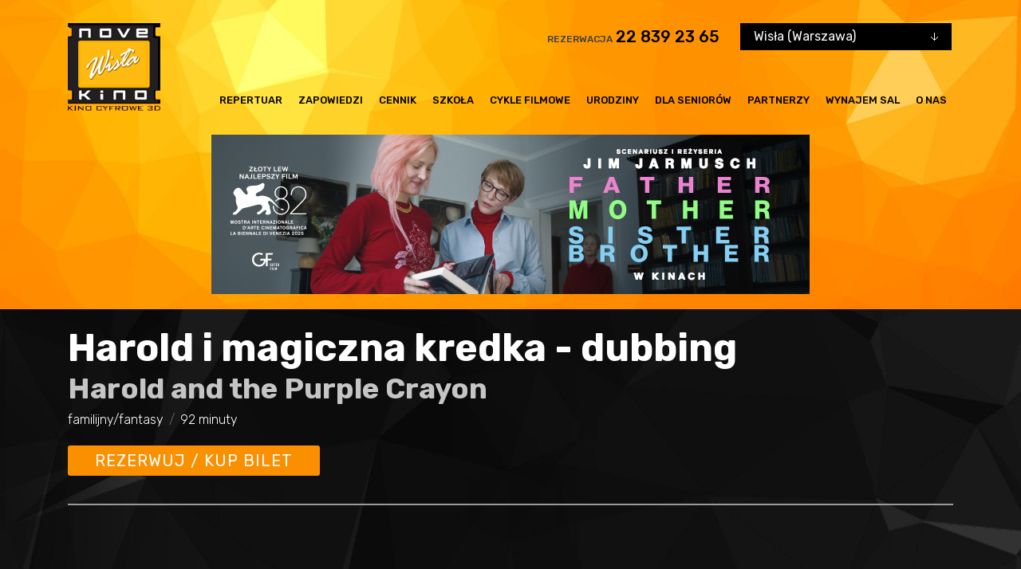

--- FILE ---
content_type: text/html
request_url: https://www.novekino.pl/kina/wisla/film.php?id=16378
body_size: 6736
content:
<!doctype html>
<html lang="pl">


    <head>
        <meta charset="utf-8">
<meta http-equiv="X-UA-Compatible" content="IE=edge">
<title>Repertuar - NoveKino - Kino Wisła Warszawa - Kino CYFROWE 3D</title>
<meta name="viewport" content="width=device-width,initial-scale=1">
<link href="https://fonts.googleapis.com/css?family=Rubik:300,400,500,700&amp;subset=latin-ext" rel="stylesheet">
<meta name="theme-color" content="#000">
<meta name="description" content="Kino Wisła pl. Wilsona 2 01-615 Warszawa tel.022 839 23 65 aktualny repertuar, zapowiedzi, oferta dla szkól, wyposażenie kina" />
<meta name="keywords" content="kino, novekino wisła, nove kino Wisła, kino wisła, repertuar kina wisła, Warszawa" />
<meta name="robots" content="index, follow" />
<meta name="author" content="VEGA Internet Studio, https://www.vis.pl, e-mail: biuro@vis.pl, tel: 022 877 33 09" />
<link rel="stylesheet" href="css/lib/css-lib.min_6.css">
<link rel="stylesheet" href="css/style.min_6.css">
<link rel="stylesheet" href="css/vis_6.css">
<link rel="stylesheet" href="local_6.css">
<base href="https://www.novekino.pl/kina/wisla/" />
<meta name="facebook-domain-verification" content="3py7iaga6ibggkyt63vv1df8sulrip" />    </head>

    <body class="">
        <a href="javascript:" id="return-to-top"><img src="/img/chevron-up.png" alt="" /></a>
        <div id="fb-root"></div>
<script async defer crossorigin="anonymous" src="https://connect.facebook.net/pl_PL/sdk.js#xfbml=1&version=v9.0" nonce="J6QJ4OlG"></script>
<header class="header">
    <div class="cinema hidden-lg-up">
        <select class="cinema-select" title="Kino">
            <option value="/kina/atlantic/">Atlantic (Warszawa)</option>
            <option value="/kina/merkury/">Merkury (Biała Podlaska)</option>
            <option value="/kina/przedwiosnie/">Przedwiośnie (Płock)</option>
            <option value="/kina/siedlce/">Siedlce</option>
            <option value="/kina/sybilla/">Sybilla (Puławy)</option>
            <option value="/kina/wisla/" selected="selected">Wisła (Warszawa)</option>
        </select>
    </div>
    <div class="container">
        <div class="header-top">
            <a href="/kina/wisla/" class="header-logo" style="position: relative;">
                <img src="images_local/logo.gif" alt="">
                            </a>
            <div class="header-nav">
                <div class="cinema_phone">
                    <div class="phone">
                        <span class="phone-label">Rezerwacja</span>
                        <a class="phone-number" href="tel:228392365">22&nbsp;839&nbsp;23&nbsp;65</a>
                    </div>
                    <div class="cinema hidden-md-down">
                        <select class="cinema-select" title="Kino">
                            <option value="/kina/atlantic/">Atlantic (Warszawa)</option>
                            <option value="/kina/merkury/">Merkury (Biała Podlaska)</option>
                            <option value="/kina/przedwiosnie/">Przedwiośnie (Płock)</option>
                            <option value="/kina/siedlce/">Siedlce</option>
                            <option value="/kina/sybilla/">Sybilla (Puławy)</option>
                            <option value="/kina/wisla/" selected="selected">Wisła (Warszawa)</option>
                        </select>
                    </div>
                </div>

                <nav class="menu hidden-lg-down">
    <ul class="menu-list">
        <li class="menu-element"><a href="repertuar.php" class="menu-link">Repertuar</a></li>
        <li class="menu-element"><a href="zapowiedzi.php" class="menu-link">Zapowiedzi</a></li>
        <li class="menu-element"><a href="cennik.php" class="menu-link">Cennik</a></li>
        <li class="menu-element"><a href="szkola.php" class="menu-link">Szkoła</a></li>
        <li class="menu-element"><a href="cykle-filmowe.php" class="menu-link">Cykle filmowe</a></li>
        <li class="menu-element"><a href="urodziny.php" class="menu-link">Urodziny</a></li>
        <li class="menu-element"><a href="button_3.php" class="menu-link">Dla seniorów</a></li>
        <li class="menu-element"><a href="partnerzy.php" class="menu-link">Partnerzy</a></li>
        <li class="menu-element"><a href="wynajem-sal.php" class="menu-link">Wynajem sal</a></li>
        <li class="menu-element"><a href="o-nas.php" class="menu-link">O nas</a></li>
    </ul>
</nav>
            </div>
            <div class="header-menu_toggle hidden-xl-up">
                <button class="header-menu_toggle-btn">
                    <svg class="header-menu_toggle-ico header-menu_toggle-ico--close">
                    <use xlink:href="#i-close"></use>
                    </svg>
                    <svg class="header-menu_toggle-ico header-menu_toggle-ico--open">
                    <use xlink:href="#i-hamburger"></use>
                    </svg>
                </button>
            </div>
        </div>
        <div class="menu_mobile-ou hidden-xl-up">

            <nav class="menu_mobile">
    <ul class="menu_mobile-list">
        <li class="menu_mobile-element"><a href="repertuar.php" class="menu_mobile-link">Repertuar</a></li>
        <li class="menu_mobile-element"><a href="zapowiedzi.php" class="menu_mobile-link">Zapowiedzi</a></li>
        <li class="menu_mobile-element"><a href="cennik.php" class="menu_mobile-link">Cennik</a></li>
        <li class="menu_mobile-element"><a href="szkola.php" class="menu_mobile-link">Szkoła</a></li>
        <li class="menu_mobile-element"><a href="cykle-filmowe.php" class="menu_mobile-link">Cykle filmowe</a></li>
        <li class="menu_mobile-element"><a href="urodziny.php" class="menu_mobile-link">Urodziny</a></li>
        <li class="menu_mobile-element"><a href="button_3.php" class="menu_mobile-link">Dla seniorów</a></li>
        <li class="menu_mobile-element"><a href="partnerzy.php" class="menu_mobile-link">Partnerzy</a></li>
        <li class="menu_mobile-element"><a href="wynajem-sal.php" class="menu_mobile-link">Wynajem sal</a></li>
        <li class="menu_mobile-element"><a href="o-nas.php" class="menu_mobile-link">O nas</a></li>
    </ul>
</nav>
        </div>

        <div class="ad_banner">

                <div class="ad_banner">
                <div id="animation_container" style="width:750px;">

                                <a href="https://www.novekino.pl/kina/wisla/film.php?id=18796" target="_self"><img
                                src="banery/gorne/Father_Mother_Sister_Brother.jpg" alt="" width="750"/></a>
                        </div>
    </div>

        </div>
    </div>
</header>
        <main class="page_content">
            <div class="page_content-main">
                <div class="container">

                    
<section class="movie_header">
    <div class="movie_header-title_info">
        <h2 class="movie_header-title">
            Harold i magiczna kredka - dubbing        </h2>
                    <h3 class="movie_header-subtitle">Harold and the Purple Crayon</h3>
                <div class="movie_header-info">
            <span class="movie_header-info-entry">familijny/fantasy</span>            <span class="movie_header-info-entry">92 minuty</span>                        <div class="clear"></div>
        </div>
        <div class="movie_header-nav">
            <a href="film.php?id=16378#seanse" class="movie_header-btn btn btn--full_width btn--highlight btn--small_padding hidden-md-up">Rezerwuj
                / kup bilet</a>
            <a href="film.php?id=16378#seanse" class="movie_header-btn btn btn--bigger btn--small_padding hidden-sm-down">Rezerwuj / kup bilet</a>
        </div>
    </div>
</section>

<div class="slider-pro movie_slider" id="movie_slider">
    <div class="sp-slides">
                                                                <div class="sp-slide movie_slider-slide movie_slider-slide--movie">
                    <iframe class="sp-video movie_slider-movie" src="https://www.youtube.com/embed/Ix8DhV6DIjk?enablejsapi=1&amp;wmode=opaque" allowfullscreen></iframe>
                </div>
                                            <div class="sp-slide"><img class="sp-image" src="https://multimedia.novekino.pl/harold_i_magiczna_kredka/01.jpg" alt="Harold i magiczna kredka - dubbing"></div>
                        <div class="sp-slide"><img class="sp-image" src="https://multimedia.novekino.pl/harold_i_magiczna_kredka/02.jpg" alt="Harold i magiczna kredka - dubbing"></div>
                        <div class="sp-slide"><img class="sp-image" src="https://multimedia.novekino.pl/harold_i_magiczna_kredka/03.jpg" alt="Harold i magiczna kredka - dubbing"></div>
            </div>
</div>
<div class="movie_slider-thumbs">
    <button class="movie_slider-thumbs-arrow movie_slider-thumbs-arrow--left"></button>
    <div class="movie_slider-thumbs-slider-ou">
        <div class="movie_slider-thumbs-slider owl-carousel">
                                                                                <button class="movie_slider-thumbs-slider-slide" data-movie-target="0">
                        <svg class="movie_slider-thumbs-slider-slide-movie_ico" xmlns="http://www.w3.org/2000/svg" xmlns:xlink="http://www.w3.org/1999/xlink" preserveAspectRatio="xMidYMid" x="0px" y="0px" viewBox="-246.5 334.5 124 124"><circle class="circle" cx="-184.5" cy="396.5" r="60.5"></circle><polygon class="triangle" points="-196.1,377.6 -163.5,396.5 -196.1,415.4 "></polygon></svg>
                        <img src="https://img.youtube.com/vi/Ix8DhV6DIjk/1.jpg" alt="" style="height: 100px; width: auto;">
                    </button>
                                                                            <button class="movie_slider-thumbs-slider-slide" data-movie-target="1"><img src="https://multimedia.novekino.pl/harold_i_magiczna_kredka/01.jpg" alt="" style="height: 100px; width: auto;"></button>
                                            <button class="movie_slider-thumbs-slider-slide" data-movie-target="2"><img src="https://multimedia.novekino.pl/harold_i_magiczna_kredka/02.jpg" alt="" style="height: 100px; width: auto;"></button>
                                            <button class="movie_slider-thumbs-slider-slide" data-movie-target="3"><img src="https://multimedia.novekino.pl/harold_i_magiczna_kredka/03.jpg" alt="" style="height: 100px; width: auto;"></button>
                                    </div>
    </div>
    <button class="movie_slider-thumbs-arrow movie_slider-thumbs-arrow--right"></button>
</div>

<script>
    var slidesNumber = 4;
</script>
<div class="row">
    <div class="col-lg-8">
        <section class="movie_details_panel panel">
            <div class="panel-header">
                <span class="panel-ico font_ico--br">o</span>
                <h2 class="panel-title">Harold i magiczna kredka - dubbing</h2>
            </div>
            <div class="movie_details_panel-content">
                <div class="movie_details_panel-poster_nav">
                    <div class="movie_details_panel-poster">
                        <a href="https://multimedia.novekino.pl/harold_i_magiczna_kredka/plakat.jpg" data-lity><img src="https://multimedia.novekino.pl/harold_i_magiczna_kredka/plakat.jpg" alt=""></a>
                    </div>
                    <div class="movie_details_panel-nav hidden-sm-down">
                        <a href="film.php?id=16378#seanse" class="movie_details_panel-btn btn btn--full_width">Rezerwuj / kup bilet</a>
                    </div>
                </div>
                <div class="movie_details_panel-info">
                    <dl>
                                                <dt>Reżyseria<dt>
                        <dd>Carlos Saldanha</dd>
                                                                                    <dt>Scenariusz:</dt>
                            <dd>Michael Handelman, David Guion</dd>
                                                                            <dt>Gatunek:</dt>
                            <dd>familijny/fantasy</dd>
                                                                            <dt>Kraj produkcji:</dt>
                            <dd>USA</dd>
                                                                            <dt>Rok produkcji:</dt>
                            <dd>2024</dd>
                                                                            <dt>Czas trwania:</dt>
                            <dd>92 minuty</dd>
                                                                        <dt>Obsada:</dt>
                        <dd><br class="hidden-md-up">Zachary Levi, Zooey Deschanel, Ravi Patel, Lil Rel Howery, Camille Guaty, Tanya Reynolds</dd>
                                                                            </dl>
                </div>
            </div>
        </section>
        <section class="text_panel panel">
            <div class="panel-header">
                <span class="panel-ico font_ico--cr">c</span>
                <h2 class="panel-title">Opis filmu</h2>
            </div>
            <p>HAROLD I MAGICZNA KREDKA czyli filmowa adaptacja ukochanego klasyka dla dzieci autorstwa Crocketta Johnsona!<br />
<br />
Harold (Zachary Levi) żyje na kartach książki, gdzie wszystko co narysuje fioletową kredką ożywa. Nic więc dziwnego, że podróż do świata fizycznego jest dla niego szokiem, a magiczna kredka, która działa również w naszym świecie, wywołuje więcej zabawnych nieporozumień niż Harold mógłby sobie wyobrazić.<br />
<br />
Kiedy kredka, która ma przecież moc nieograniczonej wyobraźni, wpada w niepowołane ręce, potrzeba całej kreatywności Harolda i jego przyjaciół, aby ocalić zarówno prawdziwy świat, jak i jego samego.<br />
<br />
W tej rodzinnej i ciepłej komedii przygodowej występują Zachary Levi, Lil Rel Howery, Benjamin Bottani, Jemaine Clement, Tanya Reynolds oraz Zooey Deschanel.<br />
<br />
Reżyserem filmu jest Carlos Saldanha, który jest dobrze znany z uwielbianych filmów animowanych, takich jak Epoka lodowcowa, Rio czy Ferdynand.<br />
&nbsp;</p>            
        </section>
        <section class="table_panel panel" id="seanse">
            <div class="panel-header">
                <span class="panel-ico font_ico--dr">a</span>
                <h2 class="panel-title">Seanse</h2>
            </div>
            <div style="font-size: 13px; color: #fff; font-weight: bold; text-align:center; margin: -20px 0 20px 0;">Kliknij w godzinę aby zarezerwować/kupić bilety</div>
            <table class="table">
                            </table>
        </section>

        <br /><br />
    </div>

    <div class="col-lg-4">
        <section class="movies_list_panel panel">
    <div class="panel-header">
        <span class="panel-ico font_ico--cr">y</span>
        <h2 class="panel-title">Polecamy również</h2>
    </div>
    <div class="movies_list_panel-list">
                    <section class="movies_list_panel-movie">
                <div class="movies_list_panel-poster">
                    <a href="film.php?id=18796"> <img src="https://multimedia.novekino.pl/father_mother_sister_brother/plakat.jpg" alt=""></a>
                </div>
                <div class="movies_list_panel-info">
                    <h3 class="movies_list_panel-title"><a href="film.php?id=18796">Father, Mother, Sister, Brother - napisy</a></h3>
                    <div class="movies_list_panel-data">
    Każdy z trzech rozdziałów rozgrywa się współcześnie, w innym kraju: FATHER &ndash; w północno-wschodnich Stanach Zjednoczonych, MOTHER &ndash; w Dublinie, a SISTER BROTHER &ndash; w Paryżu....                    </div>
                    <div class="movies_list_panel-category">dramat/komedia</div>
                </div>
            </section>
            <section class="movies_list_panel-movie">
                <div class="movies_list_panel-poster">
                    <a href="film.php?id=18812"> <img src="https://multimedia.novekino.pl/rodzina_do_wynajecia/plakat.jpg" alt=""></a>
                </div>
                <div class="movies_list_panel-info">
                    <h3 class="movies_list_panel-title"><a href="film.php?id=18812">Rodzina do wynajęcia - napisy</a></h3>
                    <div class="movies_list_panel-data">
    Osadzona we współczesnym Tokio Rodzina do wynajęcia opowiada poruszającą historię amerykańskiego aktora (Brendan Fraser), który trafia na niecodzienne zajęcie. Rozpoczyna pracę w...                    </div>
                    <div class="movies_list_panel-category">dramat/komedia</div>
                </div>
            </section>
            <section class="movies_list_panel-movie">
                <div class="movies_list_panel-poster">
                    <a href="film.php?id=18801"> <img src="https://multimedia.novekino.pl/wartosc_sentymentalna/plakat.jpg" alt=""></a>
                </div>
                <div class="movies_list_panel-info">
                    <h3 class="movies_list_panel-title"><a href="film.php?id=18801">Wartość sentymentalna - pokaz przedpremierowy</a></h3>
                    <div class="movies_list_panel-data">
    Nominowany do dziewięciu Oscarów najnowszy film Joachima Triera, reżysera &bdquo;Najgorszego człowieka na świecie&rdquo;, z nominowanymi do Oscara w kategoriach aktorskich Renate Reinsve,...                    </div>
                    <div class="movies_list_panel-category">dramat/komedia</div>
                </div>
            </section>
            <section class="movies_list_panel-movie">
                <div class="movies_list_panel-poster">
                    <a href="film.php?id=18747"> <img src="https://multimedia.novekino.pl/wielka_warszawska/plakat.jpg" alt=""></a>
                </div>
                <div class="movies_list_panel-info">
                    <h3 class="movies_list_panel-title"><a href="film.php?id=18747">Wielka Warszawska</a></h3>
                    <div class="movies_list_panel-data">
    &bdquo;Wielka Warszawska&rdquo; to opowieść o młodym dżokeju marzącym o sportowej karierze. Zwieńczeniem tych marzeń jest udział w najważniejszej gonitwie w Polsce &ndash; Wielkiej...                    </div>
                    <div class="movies_list_panel-category">dramat/sensacyjny</div>
                </div>
            </section>
    </div>
</section>        <section class="facebook_panel panel hidden-sm-down">
    <h2 class="hide">Facebook</h2>
    <div class="fb-page" data-href="https://www.facebook.com/KinoWisla/" data-tabs="timeline" data-height="500" data-width="" data-small-header="true" data-adapt-container-width="true" data-hide-cover="true" data-show-facepile="true">
        <blockquote cite="https://www.facebook.com/KinoWisla/" class="fb-xfbml-parse-ignore">
            <a href="https://www.facebook.com/KinoWisla/">Kino Wisła</a></blockquote>
    </div>

</section>    </div>
</div>
                </div>
            </div>

        </main>

        <footer class="footer">
    <div class="footer-nav">

        <div class="container">
            <div class="row">
                <div class="col-xl-8 col-lg-7 hidden-md-down">
                    <nav class="footer_menu">
                        <div class="row">
                            <div class="col-sm-3">
                                <section class="footer_menu-section">
                                    <h3 class="footer_menu--section-title footer-label footer-label--medium">Kino</h3>
                                    <ul class="footer_menu-list">
                                        <li class="footer_menu-element"><a href="/kina/wisla/" class="footer_menu-link">Strona główna</a></li>
                                        <li class="footer_menu-element"><a href="cennik.php" class="footer_menu-link">Cennik</a></li>
                                        <li class="footer_menu-element"><a href="kontakt.php" class="footer_menu-link">Kontakt</a></li>
                                        <li class="footer_menu-element"><a href="doc/regulaminy.pdf" class="footer_menu-link">Regulaminy</a></li>
                                        <li class="footer_menu-element"><a href="pliki-cookie.php" class="footer_menu-link">Informacja o wykorzystaniu Cookies</a></li>
                                        <li class="footer_menu-element"><a href="doc/Zasady-przetwarzania-danych-osobowych-newsletter.pdf" target="_blank" class="footer_menu-link">Zasady przetwarzania danych osobowych w związku z realizacją usługi Newsleter</a></li>                                         
                                    </ul>
                                </section>
                            </div>
                            <div class="col-sm-3">
                                <section class="footer_menu-section">
                                    <h3 class="footer_menu--section-title footer-label footer-label--medium">Repertuar</h3>
                                    <ul class="footer_menu-list">
                                        <li class="footer_menu-element"><a href="repertuar.php" class="footer_menu-link">Repertuar</a></li>
                                        <li class="footer_menu-element"><a href="zapowiedzi.php" class="footer_menu-link">Zapowiedzi</a></li>
                                        <li class="footer_menu-element"><a href="repertuar.php" class="footer_menu-link">Rezerwacja</a></li>
                                    </ul>
                                </section>
                            </div>
                            <div class="col-sm-3">
                                <section class="footer_menu-section">
                                    <h3 class="footer_menu--section-title footer-label footer-label--medium">O nas</h3>
                                    <ul class="footer_menu-list">
                                        <li class="footer_menu-element"><a href="o-nas.php" class="footer_menu-link">O nas</a></li>
                                        <li class="footer_menu-element"><a href="szkola.php" class="footer_menu-link">Szkoła</a></li>
                                        <li class="footer_menu-element"><a href="cykle-filmowe.php" class="footer_menu-link">Cykle filmowe</a></li>
                                        <li class="footer_menu-element"><a href="urodziny.php" class="footer_menu-link">Urodziny</a></li>
                                        <li class="footer_menu-element"><a href="button_3.php" class="footer_menu-link">Dla seniorów</a></li>
                                    </ul>
                                </section>
                            </div>
                            <div class="col-sm-3">
                                <section class="footer_menu-section">
                                    <h3 class="footer_menu--section-title footer-label footer-label--medium">Partnerzy</h3>
                                    <ul class="footer_menu-list">
                                        <li class="footer_menu-element"><a href="partnerzy.php" class="footer_menu-link">Partnerzy</a></li>
                                        <li class="footer_menu-element"><a href="https://stowarzyszeniekinstudyjnych.pl" target="_blank" class="footer_menu-link">Stowarzyszenie Kin Studyjnych</a></li>
                                        <li class="footer_menu-element"><a href="http://www.pisf.pl/pl" target="_blank" class="footer_menu-link">PISF</a></li>
                                        <li class="footer_menu-element"><a href="http://www.fina.gov.pl" target="_blank" class="footer_menu-link">FINA</a></li>
                                    </ul>
                                </section>
                            </div>

                        </div>
                    </nav>
                </div>
                <div class="col-xl-4 col-lg-5 col-md-12">
                    <div class="footer-nav-right">
                        <div class="footer-newsletter">
                            <label for="newsletter" class="footer-newsletter-label footer-label">Zapisz się do
                                newslettera</label>
                            <form action="newsletter.php" method="post" class="footer-newsletter-form">
                                <input title="newsletter" id="newsletter" name="email" type="text" placeholder="Tu wpisz email" class="footer-newsletter-input"><button type="submit" class="footer-newsletter-submit font_ico--cr"><span class="footer-newsletter-submit-ico">C</span></button>
                            </form>
                            <div style="font-size:10px; color: #ccc;"><br>
                            Zapisując się do Newslettera zapoznałem się z <a href="doc/Zasady-przetwarzania-danych-osobowych-newsletter.pdf" style="color: #ccc; text-decoration:underline;" target="_blank">Zasadami przetwarzania danych osobowych w związku z realizacją usługi Newsleter</a>. Zgadzam się na otrzymanie od kin Novekino  na wskazany przeze mnie adres e-mail informacji marketingowych. Administratorem Twoich danych osobowych jest Instytucja Filmowa MAX-FILM Spółka Akcyjna z siedzibą w Warszawie, ul. Panieńska 11, Wpisana do Rejestru Przedsiębiorców prowadzonego przez Sąd Rejonowy dla Warszawy Mokotowa, XIII Wydział Gospodarczy pod numerem KRS 0000236457 Posiadasz prawo dostępu do treści Swoich danych osobowych oraz prawo ich sprostowania, usunięcia, ograniczenia przetwarzania, prawo do przenoszenia danych osobowych, prawo wniesienia sprzeciwu, a także prawo do cofnięcia zgody w dowolnym momencie. Wycofanie zgody nie wpływa na zgodność z prawem przetwarzania dokonanego przed jej wycofaniem.</div>
                        </div>
                        <div class="footer-reservation_info">
                            <h3 class="footer-reservation_info-label footer-label">
                                Rezerwacje telefoniczne
                            </h3>
                            <div class="footer-reservation_info-phone">
                                <span class="footer-reservation_info-number-ico font_ico--bl">t</span>
                                <a href="tel:228392365" class="footer-reservation_info-phone-number">22 839 23 65</a>
                            </div>
                        </div>
                    </div>
                </div>
            </div>
            <div class="footer-socials">
                <a href="https://www.facebook.com/KinoWisla/" class="footer-socials-link">
                    <svg class="footer-socials-link-fb-ico" preserveAspectRatio="xMidYMid">
                    <use xlink:href="#i-fb"></use>
                    </svg>
                    facebook
                </a>
            </div>
        </div>
    </div>
    <div class="footer-bottom">
        <div class="container">
            <div class="footer-bottom-in">
                <span class="footer-rights">
                    2026 © Novekino. All Rights Reserved
                </span>
                <span class="footer-author">
                    projekt i wykonanie : <a href="http://www.vis.pl/" class="footer-link">VEGA Internet Studio</a>
                </span>
            </div>
            <div class="footer-bottom-col footer-bottom-col--right">
                <a href="http://www.maxfilm.com.pl/" target="_blank"><img src="img/instytucja.jpg" alt="Instytuacja Filmowa Max-Film S.A."></a>
                <a href="https://stowarzyszeniekinstudyjnych.pl" target="_blank"><img src="img/logo_sks_1.jpg" alt="Stowarzyszenie Kin Studyjnych"></a>
                <a href="http://www.europa-cinemas.org/en/cinema/fiche_salle.php?IdSalle=1802&amp;IdPeriode=89" target="_blank"><img src="img/Europa_cinemas2.gif" alt=""></a>
                <a href="http://www.c-kino.pl/" target="_blank"><img src="img/spkc-logo.gif" alt="Polska Sieć Kin Cyfrowych"></a>
                <a href="http://www.pisf.pl" target="_blank"><img src="img/pisf.gif" alt=""></a>
                <a href="http://www.fina.gov.pl" target="_blank"><img src="img/fina.gif" alt=""></a>
            </div>
        </div>

    </div>

</footer>
<!-- Google tag (gtag.js) -->
<script async src="https://www.googletagmanager.com/gtag/js?id=G-YEKEXYWECL"></script>
<script>
    window.dataLayer = window.dataLayer || [];
    function gtag(){dataLayer.push(arguments);}
    gtag('js', new Date());

    gtag('config', 'G-YEKEXYWECL');
</script>

<!-- Meta Pixel Code -->
<script>
    !function(f,b,e,v,n,t,s)
    {if(f.fbq)return;n=f.fbq=function(){n.callMethod?
        n.callMethod.apply(n,arguments):n.queue.push(arguments)};
        if(!f._fbq)f._fbq=n;n.push=n;n.loaded=!0;n.version='2.0';
        n.queue=[];t=b.createElement(e);t.async=!0;
        t.src=v;s=b.getElementsByTagName(e)[0];
        s.parentNode.insertBefore(t,s)}(window, document,'script',
        'https://connect.facebook.net/en_US/fbevents.js');
    fbq('init', '1140469136905578');
    fbq('track', 'PageView');
</script>
<noscript><img height="1" width="1" style="display:none" src="https://www.facebook.com/tr?id=1140469136905578&ev=PageView&noscript=1" /></noscript>
<!-- End Meta Pixel Code -->

<!-- Cloudflare Web Analytics --><script defer src='https://static.cloudflareinsights.com/beacon.min.js' data-cf-beacon='{"token": "77f5473ca18944998ba21957f4b4ea53"}'></script><!-- End Cloudflare Web Analytics -->

        <script src="https://code.createjs.com/createjs-2015.11.26.min.js"></script>

<script src="js/lib/js-lib.min.js"></script>

<script src="js/repertoire.min.js"></script>
<script src="js/script.min_7.js"></script>
<script src="js/local_2.js"></script>
    </body>
</html>
